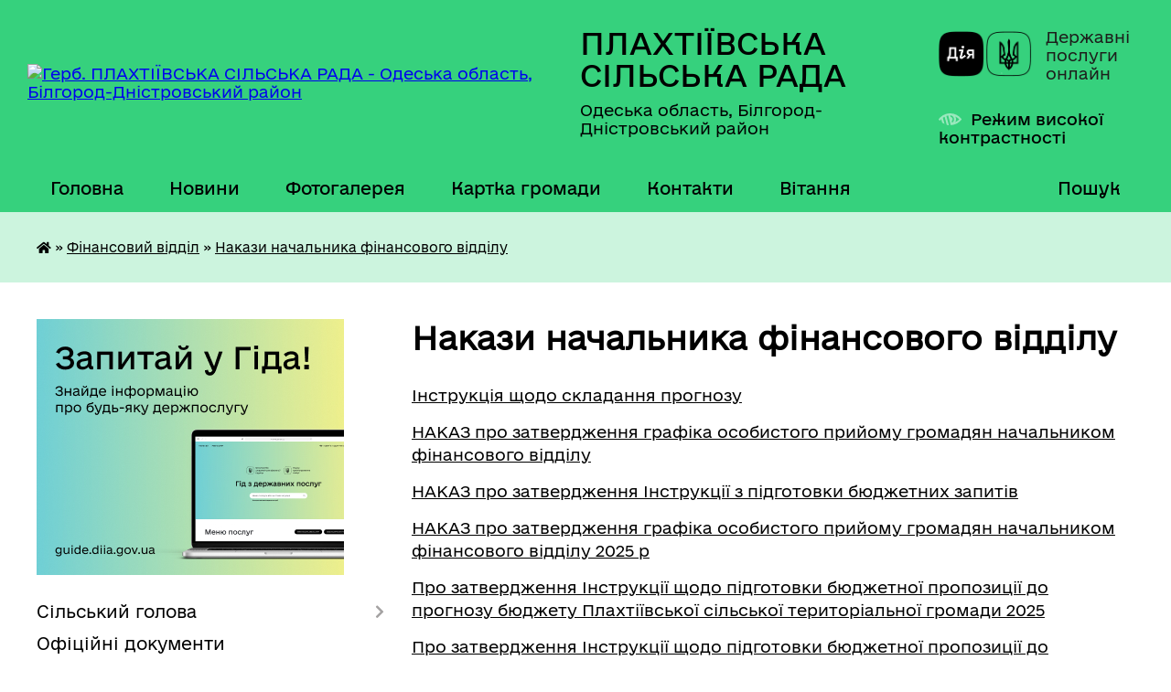

--- FILE ---
content_type: text/html; charset=UTF-8
request_url: https://plahtiivska-gromada.gov.ua/nakazi-nachalniku-viddilu-14-20-34-31-10-2022/
body_size: 16387
content:
<!DOCTYPE html>
<html lang="uk">
<head>
	<!--[if IE]><meta http-equiv="X-UA-Compatible" content="IE=edge"><![endif]-->
	<meta charset="utf-8">
	<meta name="viewport" content="width=device-width, initial-scale=1">
	<!--[if IE]><script>
		document.createElement('header');
		document.createElement('nav');
		document.createElement('main');
		document.createElement('section');
		document.createElement('article');
		document.createElement('aside');
		document.createElement('footer');
		document.createElement('figure');
		document.createElement('figcaption');
	</script><![endif]-->
	<title>Накази начальника  фінансового  відділу | ПЛАХТІЇВСЬКА СІЛЬСЬКА РАДА</title>
	<meta name="description" content="Інструкція щодо складання прогнозу  НАКАЗ про затвердження графіка особистого прийому громадян начальником фінансового відділу  НАКАЗ про затвердження Інструкції з підготовки бюджетних запитів  НАКАЗ про затвердження графіка особистог">
	<meta name="keywords" content="Накази, начальника, , фінансового, , відділу, |, ПЛАХТІЇВСЬКА, СІЛЬСЬКА, РАДА">

	
		<meta property="og:image" content="https://rada.info/upload/users_files/04380711/gerb/images.png">
					
		<link rel="apple-touch-icon" sizes="57x57" href="https://gromada.org.ua/apple-icon-57x57.png">
	<link rel="apple-touch-icon" sizes="60x60" href="https://gromada.org.ua/apple-icon-60x60.png">
	<link rel="apple-touch-icon" sizes="72x72" href="https://gromada.org.ua/apple-icon-72x72.png">
	<link rel="apple-touch-icon" sizes="76x76" href="https://gromada.org.ua/apple-icon-76x76.png">
	<link rel="apple-touch-icon" sizes="114x114" href="https://gromada.org.ua/apple-icon-114x114.png">
	<link rel="apple-touch-icon" sizes="120x120" href="https://gromada.org.ua/apple-icon-120x120.png">
	<link rel="apple-touch-icon" sizes="144x144" href="https://gromada.org.ua/apple-icon-144x144.png">
	<link rel="apple-touch-icon" sizes="152x152" href="https://gromada.org.ua/apple-icon-152x152.png">
	<link rel="apple-touch-icon" sizes="180x180" href="https://gromada.org.ua/apple-icon-180x180.png">
	<link rel="icon" type="image/png" sizes="192x192"  href="https://gromada.org.ua/android-icon-192x192.png">
	<link rel="icon" type="image/png" sizes="32x32" href="https://gromada.org.ua/favicon-32x32.png">
	<link rel="icon" type="image/png" sizes="96x96" href="https://gromada.org.ua/favicon-96x96.png">
	<link rel="icon" type="image/png" sizes="16x16" href="https://gromada.org.ua/favicon-16x16.png">
	<link rel="manifest" href="https://gromada.org.ua/manifest.json">
	<meta name="msapplication-TileColor" content="#ffffff">
	<meta name="msapplication-TileImage" content="https://gromada.org.ua/ms-icon-144x144.png">
	<meta name="theme-color" content="#ffffff">
	
	
		<meta name="robots" content="">
	
    	<link rel="stylesheet" href="https://cdnjs.cloudflare.com/ajax/libs/font-awesome/5.9.0/css/all.min.css" integrity="sha512-q3eWabyZPc1XTCmF+8/LuE1ozpg5xxn7iO89yfSOd5/oKvyqLngoNGsx8jq92Y8eXJ/IRxQbEC+FGSYxtk2oiw==" crossorigin="anonymous" referrerpolicy="no-referrer" />

    <link rel="preload" href="//gromada.org.ua/themes/diia/css/styles_vip.css?v=2.45" as="style">
	<link rel="stylesheet" href="//gromada.org.ua/themes/diia/css/styles_vip.css?v=2.45">
	
	<link rel="stylesheet" href="//gromada.org.ua/themes/diia/css/103927/theme_vip.css?v=1768664462">
		<!--[if lt IE 9]>
	<script src="https://oss.maxcdn.com/html5shiv/3.7.2/html5shiv.min.js"></script>
	<script src="https://oss.maxcdn.com/respond/1.4.2/respond.min.js"></script>
	<![endif]-->
	<!--[if gte IE 9]>
	<style type="text/css">
		.gradient { filter: none; }
	</style>
	<![endif]-->

</head>
<body class="">

	<a href="#top_menu" class="skip-link link" aria-label="Перейти до головного меню (Alt+1)" accesskey="1">Перейти до головного меню (Alt+1)</a>
	<a href="#left_menu" class="skip-link link" aria-label="Перейти до бічного меню (Alt+2)" accesskey="2">Перейти до бічного меню (Alt+2)</a>
    <a href="#main_content" class="skip-link link" aria-label="Перейти до головного вмісту (Alt+3)" accesskey="3">Перейти до текстового вмісту (Alt+3)</a>




			
	<div class="wrapper">
		<header>
			<div class="header_wrap">
				<div class="flex">					
					<div class="sitename">
						<div class="logo">
							<a href="https://plahtiivska-gromada.gov.ua/" id="logo" aria-hidden="true" tabindex="-1" class="form_2">
								<img src="https://rada.info/upload/users_files/04380711/gerb/images.png" alt="Герб. ПЛАХТІЇВСЬКА СІЛЬСЬКА РАДА - Одеська область, Білгород-Дністровський район">
							</a>
						</div>						
						<a href="https://plahtiivska-gromada.gov.ua/" class="title">
							<span class="slogan_1">ПЛАХТІЇВСЬКА СІЛЬСЬКА РАДА</span>
							<span class="slogan_2">Одеська область, Білгород-Дністровський район</span>
						</a>
					</div>
					<div class="diia_logo_and_sitename">
						<div class="gov_ua_block">
							<a class="diia" href="https://diia.gov.ua/" target="_blank" rel="nofollow" title="Державні послуги онлайн"><img src="//gromada.org.ua/themes/diia/img/diia_logo.png" alt="Логотип Diia"></a>
							<span>Державні послуги<br>онлайн</span>
						</div>
												<div class="alt_link">
							<a href="#" rel="nofollow" aria-current="false" onclick="return set_special('271208b59d9a99b2a08ffe45cd5615a28d914364');">Режим високої контрастності</a>
						</div>
											</div>
				</div>				
				<section class="top_nav" aria-label="Головне меню">
					<nav class="main_menu" id="top_menu">
						<ul>
														<li class="">
								<a href="https://plahtiivska-gromada.gov.ua/main/"><span>Головна</span></a>
																							</li>
														<li class="">
								<a href="https://plahtiivska-gromada.gov.ua/news/"><span>Новини</span></a>
																							</li>
														<li class="">
								<a href="https://plahtiivska-gromada.gov.ua/photo/"><span>Фотогалерея</span></a>
																							</li>
														<li class="">
								<a href="https://plahtiivska-gromada.gov.ua/structure/"><span>Картка громади</span></a>
																							</li>
														<li class="">
								<a href="https://plahtiivska-gromada.gov.ua/feedback/"><span>Контакти</span></a>
																							</li>
														<li class="">
								<a href="https://plahtiivska-gromada.gov.ua/vitannya-15-05-36-17-03-2021/"><span>Вітання</span></a>
																							</li>
																				</ul>
					</nav>
					&nbsp;
					<button class="menu-button" id="open-button"><i class="fas fa-bars"></i> Меню сайту</button>
					<a href="https://plahtiivska-gromada.gov.ua/search/" rel="nofollow" class="search_button" title="Перейти на сторінку пошуку">Пошук</a>
				</section>
				
			</div>
		</header>
				
		<nav class="bread_crumbs" aria-label="Навігаційний ланцюжок">
		<div  xmlns:v="http://rdf.data-vocabulary.org/#"><a href="https://plahtiivska-gromada.gov.ua/" title="Головна сторінка"><i class="fas fa-home"></i></a> &raquo; <a href="https://plahtiivska-gromada.gov.ua/finansovij-viddil-15-10-42-01-03-2021/">Фінансовий відділ</a> &raquo; <a href="https://plahtiivska-gromada.gov.ua/nakazi-nachalniku-viddilu-14-20-34-31-10-2022/" aria-current="page">Накази начальника фінансового  відділу</a> </div>
	</nav>
	
	<section class="center_block">
		<div class="row">
			<div class="grid-30 fr">
				<aside>
				
										<div class="diia_guide">
						<a href="https://guide.diia.gov.ua/" rel="nofollow" target="_blank"><img src="https://gromada.org.ua/upload/diia_guide.jpg" alt="Банер - Гід державних послуг"></a>
					</div>
										
					<nav class="sidebar_menu" id="left_menu" aria-label="Бічне меню">
						<ul>
														<li class=" has-sub">
								<a href="https://plahtiivska-gromada.gov.ua/silskij-golova-15-45-29-01-03-2021/"><span>Сільський голова</span></a>
																<button role="button" onclick="return show_next_level(this);" aria-expanded="false" aria-label="Показати підменю"></button>
																								<ul>
																		<li class="">
										<a href="https://plahtiivska-gromada.gov.ua/rozporyadzhennya-08-51-19-21-12-2021/"><span>Розпорядження</span></a>
																													</li>
																		<li class="">
										<a href="https://plahtiivska-gromada.gov.ua/silskij-golova-16-33-31-28-07-2021/"><span>Сільський голова</span></a>
																													</li>
																										</ul>
															</li>
														<li class="">
								<a href="https://plahtiivska-gromada.gov.ua/docs/"><span>Офіційні документи</span></a>
																							</li>
														<li class=" has-sub">
								<a href="https://plahtiivska-gromada.gov.ua/aparat-silskoi-radi-08-27-41-21-07-2021/"><span>Апарат сільської ради</span></a>
																<button role="button" onclick="return show_next_level(this);" aria-expanded="false" aria-label="Показати підменю"></button>
																								<ul>
																		<li class="">
										<a href="https://plahtiivska-gromada.gov.ua/sekretar-16-53-15-28-07-2021/"><span>Секретар</span></a>
																													</li>
																		<li class="">
										<a href="https://plahtiivska-gromada.gov.ua/struktura-radi-08-31-56-21-07-2021/"><span>Структура ради</span></a>
																													</li>
																		<li class="">
										<a href="https://plahtiivska-gromada.gov.ua/starosta-sela-nadezhda-08-32-28-21-07-2021/"><span>Староста села Надежда</span></a>
																													</li>
																		<li class="">
										<a href="https://plahtiivska-gromada.gov.ua/starosta-sela-yaroslavka-08-32-59-21-07-2021/"><span>Староста села Ярославка</span></a>
																													</li>
																										</ul>
															</li>
														<li class="">
								<a href="https://plahtiivska-gromada.gov.ua/pracivniki-gromadi-00-18-41-23-02-2021/"><span>Працівники громади</span></a>
																							</li>
														<li class="">
								<a href="https://plahtiivska-gromada.gov.ua/pasport-gromadi-00-20-27-23-02-2021/"><span>Паспорт громади</span></a>
																							</li>
														<li class="">
								<a href="https://plahtiivska-gromada.gov.ua/deputati-00-14-40-23-02-2021/"><span>Депутати</span></a>
																							</li>
														<li class=" has-sub">
								<a href="https://plahtiivska-gromada.gov.ua/vikonavchij-komitet-15-13-50-01-03-2021/"><span>Виконавчий комітет</span></a>
																<button role="button" onclick="return show_next_level(this);" aria-expanded="false" aria-label="Показати підменю"></button>
																								<ul>
																		<li class="">
										<a href="https://plahtiivska-gromada.gov.ua/rishennya-vikonkomu-15-14-27-01-03-2021/"><span>Рішення виконкому</span></a>
																													</li>
																		<li class="">
										<a href="https://plahtiivska-gromada.gov.ua/sklad-vikonavchogo-komitetu-15-15-39-01-03-2021/"><span>Склад виконавчого комітету Плахтіївської сільської ради</span></a>
																													</li>
																										</ul>
															</li>
														<li class=" has-sub">
								<a href="https://plahtiivska-gromada.gov.ua/dokumenti-radi-15-03-12-01-03-2021/"><span>Документи ради</span></a>
																<button role="button" onclick="return show_next_level(this);" aria-expanded="false" aria-label="Показати підменю"></button>
																								<ul>
																		<li class="">
										<a href="https://plahtiivska-gromada.gov.ua/reglament-silskoi-radi-15-03-45-01-03-2021/"><span>Регламент сільської ради</span></a>
																													</li>
																		<li class="">
										<a href="https://plahtiivska-gromada.gov.ua/polozhennya-pro-starostu-15-04-15-01-03-2021/"><span>Положення про старосту</span></a>
																													</li>
																		<li class="">
										<a href="https://plahtiivska-gromada.gov.ua/polozhennya-pro-postijni-komisii-15-04-54-01-03-2021/"><span>Положення про постійні комісії</span></a>
																													</li>
																										</ul>
															</li>
														<li class=" has-sub">
								<a href="https://plahtiivska-gromada.gov.ua/sesii-silskoi-radi-14-04-20-01-03-2021/"><span>Сесії сільської ради</span></a>
																<button role="button" onclick="return show_next_level(this);" aria-expanded="false" aria-label="Показати підменю"></button>
																								<ul>
																		<li class="">
										<a href="https://plahtiivska-gromada.gov.ua/rishennya-sesii-14-05-10-01-03-2021/"><span>Рішення сесії  2020-2021 р.</span></a>
																													</li>
																		<li class="">
										<a href="https://plahtiivska-gromada.gov.ua/dvadcyat-soma-sesiya-viii-sklikannya-vid-12122023-r-10-53-31-06-02-2024/"><span>Двадцять сьома сесія VIII скликання від 12.12.2023 р.</span></a>
																													</li>
																		<li class="">
										<a href="https://plahtiivska-gromada.gov.ua/trinadcyata-sesiya-15-14-16-18-02-2022/"><span>Тринадцята сесія VIII скликання від 18.02.2022р.</span></a>
																													</li>
																		<li class="">
										<a href="https://plahtiivska-gromada.gov.ua/dvanadcyata-pozachergova-sesiya-viii-sklikannya-vid-18022022-r-10-38-21-18-02-2022/"><span>Дванадцята  сесія VIII скликання від 23.12.2021 р.</span></a>
																													</li>
																		<li class="">
										<a href="https://plahtiivska-gromada.gov.ua/odinadcyata-sesiya-viii-sklikannya-vid-19112021-r-10-51-24-31-01-2022/"><span>Одинадцята сесія VIII скликання від 19.11.2021 р.</span></a>
																													</li>
																		<li class="">
										<a href="https://plahtiivska-gromada.gov.ua/desyata-sesiya-viii-sklikannya-vid-12102021-r-12-00-16-28-01-2022/"><span>Десята сесія VIII скликання від 12.10.2021 р.</span></a>
																													</li>
																										</ul>
															</li>
														<li class=" has-sub">
								<a href="https://plahtiivska-gromada.gov.ua/sluzhba-u-spravah-ditej-15-05-43-01-03-2021/"><span>Служба у справах дітей</span></a>
																<button role="button" onclick="return show_next_level(this);" aria-expanded="false" aria-label="Показати підменю"></button>
																								<ul>
																		<li class="">
										<a href="https://plahtiivska-gromada.gov.ua/socialni-poslugi-15-06-21-01-03-2021/"><span>Соціальні послуги</span></a>
																													</li>
																		<li class="">
										<a href="https://plahtiivska-gromada.gov.ua/socialna-pidtrimka-15-07-24-01-03-2021/"><span>Соціальна підтримка</span></a>
																													</li>
																		<li class="">
										<a href="https://plahtiivska-gromada.gov.ua/socialnij-pasport-gromadi-15-08-45-01-03-2021/"><span>Соціальний паспорт громади</span></a>
																													</li>
																		<li class="">
										<a href="https://plahtiivska-gromada.gov.ua/perelik-dokumentiv-15-09-14-01-03-2021/"><span>Перелік документів</span></a>
																													</li>
																		<li class="">
										<a href="https://plahtiivska-gromada.gov.ua/polozhennya-pro-sluzhbu-u-spravah-ditej-15-10-03-01-03-2021/"><span>Положення про службу у справах дітей</span></a>
																													</li>
																		<li class=" has-sub">
										<a href="https://plahtiivska-gromada.gov.ua/ozdorovlennya-ditej-09-32-39-22-03-2021/"><span>Оздоровлення дітей</span></a>
																				<button role="button" onclick="return show_next_level(this);" aria-expanded="false" aria-label="Показати підменю"></button>
																														<ul>
																						<li><a href="https://plahtiivska-gromada.gov.ua/programa-ozdorovlennya-2022-rik-12-59-11-28-12-2021/"><span>Програма оздоровлення  на 2022 рік</span></a></li>
																						<li><a href="https://plahtiivska-gromada.gov.ua/rishennya-pro-ozdorovlennya-na-2022-rik-13-04-47-28-12-2021/"><span>Рішення про оздоровлення на 2022 рік</span></a></li>
																																</ul>
																			</li>
																		<li class="">
										<a href="https://plahtiivska-gromada.gov.ua/korisna-informaciya-16-07-32-22-02-2023/"><span>Корисна інформація</span></a>
																													</li>
																		<li class="">
										<a href="https://plahtiivska-gromada.gov.ua/pro-obmezhennya-perebuvannya-ditej-u-vechirnij-chas-na-vulicyah-bez-suprovodu-doroslih-15-46-10-17-08-2022/"><span>Про обмеження перебування дітей у вечірній час на вулицях без супроводу дорослих</span></a>
																													</li>
																										</ul>
															</li>
														<li class="active has-sub">
								<a href="https://plahtiivska-gromada.gov.ua/finansovij-viddil-15-10-42-01-03-2021/"><span>Фінансовий відділ</span></a>
																<button role="button" onclick="return show_next_level(this);" aria-expanded="false" aria-label="Показати підменю"></button>
																								<ul>
																		<li class="">
										<a href="https://plahtiivska-gromada.gov.ua/polozhennya-pro-finansovij-viddil-15-11-19-01-03-2021/"><span>Положення про фінансовий відділ</span></a>
																													</li>
																		<li class="active">
										<a href="https://plahtiivska-gromada.gov.ua/nakazi-nachalniku-viddilu-14-20-34-31-10-2022/" aria-current="page"><span>Накази начальника фінансового  відділу</span></a>
																													</li>
																		<li class=" has-sub">
										<a href="https://plahtiivska-gromada.gov.ua/plan-roboti-finansovogo-viddilu-13-56-52-24-02-2023/"><span>План роботи фінансового відділу</span></a>
																				<button role="button" onclick="return show_next_level(this);" aria-expanded="false" aria-label="Показати підменю"></button>
																														<ul>
																						<li><a href="https://plahtiivska-gromada.gov.ua/plan-roboti-finansovogo-viddilu-na-2024-rik-14-46-23-15-01-2024/"><span>План роботи фінансового відділу на 2024 рік</span></a></li>
																						<li><a href="https://plahtiivska-gromada.gov.ua/plan-roboti-finansovogo-viddilu-na-2025-rik-09-37-20-24-02-2025/"><span>План роботи фінансового відділу на 2025 рік</span></a></li>
																						<li><a href="https://plahtiivska-gromada.gov.ua/plan-roboti-na-2023-r-14-07-03-24-02-2023/"><span>План роботи на 2023 р.</span></a></li>
																						<li><a href="https://plahtiivska-gromada.gov.ua/plan-roboti-finansovogo-viddilu-na-2026-rik-10-11-29-31-12-2025/"><span>План роботи фінансового відділу на 2026 рік</span></a></li>
																																</ul>
																			</li>
																										</ul>
															</li>
														<li class=" has-sub">
								<a href="https://plahtiivska-gromada.gov.ua/viddil-osvitikulturimolodi-ta-sportu-10-43-04-01-03-2021/"><span>Відділ освіти,культури,молоді та спорту</span></a>
																<button role="button" onclick="return show_next_level(this);" aria-expanded="false" aria-label="Показати підменю"></button>
																								<ul>
																		<li class=" has-sub">
										<a href="https://plahtiivska-gromada.gov.ua/osvita-10-43-52-01-03-2021/"><span>Освіта</span></a>
																				<button role="button" onclick="return show_next_level(this);" aria-expanded="false" aria-label="Показати підменю"></button>
																														<ul>
																						<li><a href="https://plahtiivska-gromada.gov.ua/zno-15-42-01-07-03-2021/"><span>НМТ /ДПА</span></a></li>
																						<li><a href="https://plahtiivska-gromada.gov.ua/normativnopravova-baza-16-15-45-07-03-2021/"><span>Нормативно-правова база</span></a></li>
																						<li><a href="https://plahtiivska-gromada.gov.ua/inkljuzivna-osvita-16-44-39-07-03-2021/"><span>Інклюзивна освіта</span></a></li>
																						<li><a href="https://plahtiivska-gromada.gov.ua/zakladi-doshkilnoi-osviti-17-20-51-07-03-2021/"><span>Заклади дошкільної освіти</span></a></li>
																						<li><a href="https://plahtiivska-gromada.gov.ua/zakladi-zagalnoi-serednoi-osviti-20-32-47-07-03-2021/"><span>Заклади загальної середньої освіти</span></a></li>
																						<li><a href="https://plahtiivska-gromada.gov.ua/covid19-15-16-13-14-03-2021/"><span>COVID-19</span></a></li>
																						<li><a href="https://plahtiivska-gromada.gov.ua/nush-14-38-10-10-05-2021/"><span>НУШ</span></a></li>
																						<li><a href="https://plahtiivska-gromada.gov.ua/pidruchniki-15-09-34-13-04-2023/"><span>Підручники</span></a></li>
																						<li><a href="https://plahtiivska-gromada.gov.ua/atestaciya-pedagogichnih-pracivnikiv-12-01-21-05-09-2025/"><span>Атестація педагогічних працівників</span></a></li>
																						<li><a href="https://plahtiivska-gromada.gov.ua/gromadski-obgovorennya-16-37-57-24-01-2022/"><span>Громадські обговорення</span></a></li>
																						<li><a href="https://plahtiivska-gromada.gov.ua/buling-13-26-31-05-09-2025/"><span>Булінг</span></a></li>
																						<li><a href="https://plahtiivska-gromada.gov.ua/korisna-storinka-dlya-vchiteliv-ditej-ta-batkiv-09-17-35-02-03-2022/"><span>Корисна сторінка для вчителів, дітей, батьків та ВПО</span></a></li>
																						<li><a href="https://plahtiivska-gromada.gov.ua/zakladi-osviti-v-umovah-voennogo-stanu-09-31-50-05-09-2022/"><span>Заклади освіти в умовах воєнного стану</span></a></li>
																						<li><a href="https://plahtiivska-gromada.gov.ua/predmetni-olimpiadi-zdobuvachiv-osviti-14-50-23-15-09-2025/"><span>Предметні олімпіади здобувачів освіти</span></a></li>
																																</ul>
																			</li>
																		<li class=" has-sub">
										<a href="https://plahtiivska-gromada.gov.ua/kultura-10-44-14-01-03-2021/"><span>Культура</span></a>
																				<button role="button" onclick="return show_next_level(this);" aria-expanded="false" aria-label="Показати підменю"></button>
																														<ul>
																						<li><a href="https://plahtiivska-gromada.gov.ua/grafik-roboti-silskih-bibliotek-plahtiivskoi-silskoi-radi-18-13-13-13-09-2025/"><span>Графік роботи сільських бібліотек Плахтіївської сільської ради</span></a></li>
																						<li><a href="https://plahtiivska-gromada.gov.ua/grafik-roboti-17-14-54-11-09-2025/"><span>Графік роботи клубних закладів Плахтіївської СТГ</span></a></li>
																																</ul>
																			</li>
																		<li class="">
										<a href="https://plahtiivska-gromada.gov.ua/molodizhna-rada-plahtiivskoi-silskoi-radi-15-47-23-23-04-2021/"><span>Молодіжна рада Плахтіївської сільської ради</span></a>
																													</li>
																		<li class="">
										<a href="https://plahtiivska-gromada.gov.ua/sport-15-43-07-14-03-2021/"><span>Спорт</span></a>
																													</li>
																		<li class=" has-sub">
										<a href="https://plahtiivska-gromada.gov.ua/viddil-osviti-kulturi-molodi-ta-sportu-plahtiivskoi-silskoi-radi-16-27-23-05-09-2025/"><span>Відділ, освіти, культури, молоді та спорту Плахтіївської сільської ради</span></a>
																				<button role="button" onclick="return show_next_level(this);" aria-expanded="false" aria-label="Показати підменю"></button>
																														<ul>
																						<li><a href="https://plahtiivska-gromada.gov.ua/vitannya-19-37-33-13-09-2025/"><span>Вітання</span></a></li>
																						<li><a href="https://plahtiivska-gromada.gov.ua/polozhennya-16-28-04-05-09-2025/"><span>Положення про відділ освіти, культури, молоді та спорту Плахтіївської сільської ради</span></a></li>
																						<li><a href="https://plahtiivska-gromada.gov.ua/polozhennya-pro-konkurs-kerivnika-zakladu-osviti-16-28-59-05-09-2025/"><span>Положення про конкурс на посаду керівника комунального закладу загальної середньої освіти Плахтіївської сільської ради Білгород-Дністровського району Одеської області</span></a></li>
																						<li><a href="https://plahtiivska-gromada.gov.ua/grafik-roboti-16-29-33-05-09-2025/"><span>Графік роботи</span></a></li>
																						<li><a href="https://plahtiivska-gromada.gov.ua/grafik-osobistogo-prijomu-gromadyan-16-30-47-05-09-2025/"><span>Графік особистого прийому громадян</span></a></li>
																						<li><a href="https://plahtiivska-gromada.gov.ua/polozhennya-pro-obdarovanih-ditej-17-05-14-06-09-2025/"><span>Положення про преміювання обдарованих дітей, учнівської молоді Плахтіївської сільської територіальної громади та педагогічних працівників, які підготували переможців</span></a></li>
																																</ul>
																			</li>
																		<li class="">
										<a href="https://plahtiivska-gromada.gov.ua/aktivni-parki-15-53-46-08-07-2023/"><span>Активні парки</span></a>
																													</li>
																										</ul>
															</li>
														<li class=" has-sub">
								<a href="https://plahtiivska-gromada.gov.ua/bjudzhet-20-25-51-01-03-2021/"><span>Бюджет</span></a>
																<button role="button" onclick="return show_next_level(this);" aria-expanded="false" aria-label="Показати підменю"></button>
																								<ul>
																		<li class=" has-sub">
										<a href="https://plahtiivska-gromada.gov.ua/pasporti-budzhetnih-program-13-51-48-22-10-2025/"><span>ПАСПОРТИ БУДЖЕТНИХ ПРОГРАМ</span></a>
																				<button role="button" onclick="return show_next_level(this);" aria-expanded="false" aria-label="Показати підменю"></button>
																														<ul>
																						<li><a href="https://plahtiivska-gromada.gov.ua/pasporti-budzhetnih-program-2021-13-52-19-22-10-2025/"><span>ПАСПОРТИ БУДЖЕТНИХ ПРОГРАМ 2021</span></a></li>
																						<li><a href="https://plahtiivska-gromada.gov.ua/pasporti-budzhetnih-program-2022-13-52-49-22-10-2025/"><span>ПАСПОРТИ БУДЖЕТНИХ ПРОГРАМ 2022</span></a></li>
																						<li><a href="https://plahtiivska-gromada.gov.ua/pasporti-budzhetnih-program-2023-13-53-57-22-10-2025/"><span>ПАСПОРТИ БУДЖЕТНИХ ПРОГРАМ 2023</span></a></li>
																						<li><a href="https://plahtiivska-gromada.gov.ua/pasporti-budzhetnih-program-2024-13-54-28-22-10-2025/"><span>ПАСПОРТИ БУДЖЕТНИХ ПРОГРАМ 2024</span></a></li>
																																</ul>
																			</li>
																		<li class=" has-sub">
										<a href="https://plahtiivska-gromada.gov.ua/zviti-pro-vikonannya-pasportiv-bp-mb-za-2022-r-14-54-59-27-03-2023/"><span>Звіти про виконання паспортів БП МБ</span></a>
																				<button role="button" onclick="return show_next_level(this);" aria-expanded="false" aria-label="Показати підменю"></button>
																														<ul>
																						<li><a href="https://plahtiivska-gromada.gov.ua/zviti-pro-vikonannya-pasportiv-bp-mb-2022-r-15-41-39-22-10-2025/"><span>Звіти про виконання паспортів БП МБ 2022 р</span></a></li>
																						<li><a href="https://plahtiivska-gromada.gov.ua/zvit-pro-vikonanya-bp-mp-aparatu-silskoi-radi-15-53-57-22-10-2025/"><span>Звіти про виконання паспортів БП МБ 2023 р</span></a></li>
																																</ul>
																			</li>
																		<li class=" has-sub">
										<a href="https://plahtiivska-gromada.gov.ua/prognoz-bjudzhetu-10-54-59-13-10-2025/"><span>ПРОГНОЗ БЮДЖЕТУ</span></a>
																				<button role="button" onclick="return show_next_level(this);" aria-expanded="false" aria-label="Показати підменю"></button>
																														<ul>
																						<li><a href="https://plahtiivska-gromada.gov.ua/prognoz-bjudzhetu-na-20262028-roki-10-56-07-13-10-2025/"><span>Прогноз бюджету на 2026-2028 роки</span></a></li>
																																</ul>
																			</li>
																		<li class=" has-sub">
										<a href="https://plahtiivska-gromada.gov.ua/rishennya-pro-bjudzhet-na-2022-r-10-49-51-17-01-2022/"><span>Рішення про бюджет</span></a>
																				<button role="button" onclick="return show_next_level(this);" aria-expanded="false" aria-label="Показати підменю"></button>
																														<ul>
																						<li><a href="https://plahtiivska-gromada.gov.ua/rishennya-pro-bjudzhet-na-2022-r-15-49-48-22-10-2025/"><span>Рішення про бюджет на 2022 р.</span></a></li>
																						<li><a href="https://plahtiivska-gromada.gov.ua/rishennya-pro-bjudzhet-na-2026-r-10-31-57-07-01-2026/"><span>Рішення про бюджет на 2026 р.</span></a></li>
																																</ul>
																			</li>
																										</ul>
															</li>
														<li class=" has-sub">
								<a href="https://plahtiivska-gromada.gov.ua/protidiya-ta-zapobigannya-domashnomu-nasilstvu-10-23-56-16-07-2021/"><span>Протидія торгівлі людьми</span></a>
																<button role="button" onclick="return show_next_level(this);" aria-expanded="false" aria-label="Показати підменю"></button>
																								<ul>
																		<li class="">
										<a href="https://plahtiivska-gromada.gov.ua/statistichna-informaciya-18-01-59-16-07-2021/"><span>Статистична інформація</span></a>
																													</li>
																		<li class=" has-sub">
										<a href="https://plahtiivska-gromada.gov.ua/zakonodavstvo-18-02-27-16-07-2021/"><span>Законодавство</span></a>
																				<button role="button" onclick="return show_next_level(this);" aria-expanded="false" aria-label="Показати підменю"></button>
																														<ul>
																						<li><a href="https://plahtiivska-gromada.gov.ua/zakon-ukrainipro-protidiju-torgivli-ljudmi-22-42-04-16-07-2021/"><span>Закон України"Про протидію торгівлі людьми"</span></a></li>
																						<li><a href="https://plahtiivska-gromada.gov.ua/postanova-kabinetu-ministriv-ukraini-vid-16112016-r-№833-pro-vnesennya-zmin-do-poryadku-viplati-odnorazovoi-materialnoi-dopomogi-osobam-ya-22-47-06-16/"><span>Постанова Кабінету Міністрів України від 16.11.2016 р. №833 «Про внесення змін до Порядку виплати одноразової матеріальної допомоги особам, які постраждали від торгівлі людьми»</span></a></li>
																						<li><a href="https://plahtiivska-gromada.gov.ua/postanova-kabinetu-ministriv-ukraini-vid-22032012-r-№-783-pro-zatverdzhennya-poryadku-vzaemodii-sub’ektiv-yaki-zdijsnjujut-zahodi-u-sfer-22-51-06-16-0/"><span>Постанова Кабінету Міністрів України від 22.03.2012 р. № 783 «Про затвердження Порядку взаємодії суб’єктів, які здійснюють заходи у сфері протидії торгівлі людьми»</span></a></li>
																						<li><a href="https://plahtiivska-gromada.gov.ua/postanova-kabinetu-ministriv-ukraini-vid-23052012-r-№-417-pro-zatverdzhennya-poryadku-vstanovlennya-statusu-osobi-yaka-postrazhdala-vid-to-22-55-24-16/"><span>Постанова Кабінету Міністрів України від 23.05.2012 р. № 417 « Про затвердження Порядку встановлення статусу особи, яка постраждала від торгівлі людьми»</span></a></li>
																						<li><a href="https://plahtiivska-gromada.gov.ua/nakaz-ministerstva-socialnoi-politiki-ukraini-vid-14092012-r-№578-pro-zatverdzhennya-form-ocinki-potreb-osobi-yaka-postrazhdala-vid-torgiv-23-04-16-16/"><span>Наказ Міністерства соціальної політики України від 14.09.2012 р. №578 « Про затвердження форм оцінки потреб особи, яка постраждала від торгівлі людьми; плану реабілітації особи, яка постраждала від торгівлі людьми; обліку осіб, які постраждали від то</span></a></li>
																						<li><a href="https://plahtiivska-gromada.gov.ua/nakaz-ministerstva-socialnoi-politiki-ukraini-vid-19072013-r-№432-pro-zatverdzhennya-metodichnih-rekomendacij-schodo-nadannya-socialnih-po-23-26-53-16/"><span>Наказ Міністерства соціальної політики України від 19.07.2013 р. №432 «Про затвердження методичних рекомендацій щодо надання соціальних послуг особам, які постраждали від торгівлі людьми»</span></a></li>
																																</ul>
																			</li>
																		<li class="">
										<a href="https://plahtiivska-gromada.gov.ua/algoritm-dij-subektiv-scho-zdijsnjujut-zahodi-u-sferi-zapobigannya-ta-protidii-torgivli-ljudmi-18-03-56-16-07-2021/"><span>Алгоритм дій суб'єктів, що здійснюють заходи у сфері запобігання та протидії торгівлі людьми</span></a>
																													</li>
																		<li class="">
										<a href="https://plahtiivska-gromada.gov.ua/algoritm-dij-postrazhdaloi-osobi-vid-torgivli-ljudmi-18-07-52-16-07-2021/"><span>Алгоритм дій постраждалої особи від торгівлі людьми</span></a>
																													</li>
																		<li class="">
										<a href="https://plahtiivska-gromada.gov.ua/zahodi-yaki-vzhivae-silska-rada-18-08-43-16-07-2021/"><span>Заходи, які вживаються сільською  радою</span></a>
																													</li>
																		<li class=" has-sub">
										<a href="https://plahtiivska-gromada.gov.ua/informacijno-rozyasnjuvalna-robota-18-09-48-16-07-2021/"><span>Інформаційно -роз'яснювальна робота</span></a>
																				<button role="button" onclick="return show_next_level(this);" aria-expanded="false" aria-label="Показати підменю"></button>
																														<ul>
																						<li><a href="https://plahtiivska-gromada.gov.ua/30-lipnya-vsesvitnij-den-borotbi-z-torgivleju-ljudmi-16-44-12-19-07-2021/"><span>30 ЛИПНЯ - ВСЕСВІТНІЙ ДЕНЬ БОРОТЬБИ З ТОРГІВЛЕЮ ЛЮДЬМИ</span></a></li>
																						<li><a href="https://plahtiivska-gromada.gov.ua/protidiya-torgivli-ljudmi-v-umovah-pandemii-covid19-22-02-00-16-07-2021/"><span>Протидія торгівлі людьми в умовах пандемії Covid-19</span></a></li>
																						<li><a href="https://plahtiivska-gromada.gov.ua/derzhavna-dopomoga-dlya-postrazhdalih-vid-torgivli-ljudmi-22-03-36-16-07-2021/"><span>Державна допомога для постраждалих від торгівлі людьми</span></a></li>
																						<li><a href="https://plahtiivska-gromada.gov.ua/zupinimo-torgivlju-ljudmi-razom-10-13-28-24-09-2021/"><span>Зупинимо торгівлю людьми разом !</span></a></li>
																						<li><a href="https://plahtiivska-gromada.gov.ua/videorolik--na-temu-navit-ti-14-18-00-22-07-2021/"><span>Відеоролик -  на тему" Навіть ти "</span></a></li>
																																</ul>
																			</li>
																										</ul>
															</li>
														<li class="">
								<a href="https://plahtiivska-gromada.gov.ua/ogoloshennya-08-41-37-16-03-2021/"><span>Оголошення</span></a>
																							</li>
														<li class=" has-sub">
								<a href="https://plahtiivska-gromada.gov.ua/centr-zajnyatosti-15-01-26-14-03-2021/"><span>Центр зайнятості</span></a>
																<button role="button" onclick="return show_next_level(this);" aria-expanded="false" aria-label="Показати підменю"></button>
																								<ul>
																		<li class="">
										<a href="https://plahtiivska-gromada.gov.ua/anonsi-11-31-09-15-03-2021/"><span>Анонси</span></a>
																													</li>
																		<li class="">
										<a href="https://plahtiivska-gromada.gov.ua/normativni-dokumenti-11-33-53-15-03-2021/"><span>Нормативні документи</span></a>
																													</li>
																										</ul>
															</li>
														<li class="">
								<a href="https://plahtiivska-gromada.gov.ua/viddil-agropromislovogo-rozvitku-zemelnih-vidnosin-ta-ohoroni-navkolishnogo-seredovischa-14-40-28-17-03-2021/"><span>Відділ агропромислового розвитку, земельних відносин та охорони  навколишнього середовища</span></a>
																							</li>
														<li class=" has-sub">
								<a href="https://plahtiivska-gromada.gov.ua/saratske-bjuro-pravovoi-dopomogi-arcizkogo-miscevogo-centru-z-nadannya-bezoplatnoi-vtorinnoi-pravovoi-dopomogi-16-13-36-16-06-2021/"><span>Саратське бюро правової допомоги Арцизького  місцевого центру з надання безоплатної вторинної правової допомоги</span></a>
																<button role="button" onclick="return show_next_level(this);" aria-expanded="false" aria-label="Показати підменю"></button>
																								<ul>
																		<li class="">
										<a href="https://plahtiivska-gromada.gov.ua/kreditnij-dogovir-10-16-25-27-09-2022/"><span>Корисна інформація</span></a>
																													</li>
																										</ul>
															</li>
														<li class=" has-sub">
								<a href="https://plahtiivska-gromada.gov.ua/genderna-rivnist-21-51-51-16-07-2021/"><span>Гендерна рівність</span></a>
																<button role="button" onclick="return show_next_level(this);" aria-expanded="false" aria-label="Показати підменю"></button>
																								<ul>
																		<li class="">
										<a href="https://plahtiivska-gromada.gov.ua/statistichna-informaciya-21-53-23-16-07-2021/"><span>Статистична інформація</span></a>
																													</li>
																		<li class="">
										<a href="https://plahtiivska-gromada.gov.ua/zakonodavstvo-21-54-08-16-07-2021/"><span>Законодавство</span></a>
																													</li>
																		<li class="">
										<a href="https://plahtiivska-gromada.gov.ua/zahodi-yaki-vzhivajutsya-gromadoju-21-55-37-16-07-2021/"><span>Заходи, які вживаються громадою</span></a>
																													</li>
																		<li class="">
										<a href="https://plahtiivska-gromada.gov.ua/informacijnorozyanjuvalna-robota-21-56-42-16-07-2021/"><span>Інформаційно-роз'янювальна робота</span></a>
																													</li>
																										</ul>
															</li>
														<li class="">
								<a href="https://plahtiivska-gromada.gov.ua/stop-koronavirus-11-04-31-17-07-2021/"><span>Стоп Коронавірус</span></a>
																							</li>
														<li class=" has-sub">
								<a href="https://plahtiivska-gromada.gov.ua/gid-z-derzhavnih-poslug-15-25-47-09-12-2021/"><span>Гід з державних послуг</span></a>
																<button role="button" onclick="return show_next_level(this);" aria-expanded="false" aria-label="Показати підменю"></button>
																								<ul>
																		<li class=" has-sub">
										<a href="https://plahtiivska-gromada.gov.ua/poslugi-dlya-avtoperevezen-na-gidi-15-26-42-09-12-2021/"><span>Послуги для автоперевезень на Гіді</span></a>
																				<button role="button" onclick="return show_next_level(this);" aria-expanded="false" aria-label="Показати підменю"></button>
																														<ul>
																						<li><a href="https://plahtiivska-gromada.gov.ua/derzhavni-poslugi-dlya-geroiv-—-na-gidi-10-17-38-04-10-2023/"><span>Державні послуги для героїв — на Гіді</span></a></li>
																																</ul>
																			</li>
																		<li class="">
										<a href="https://plahtiivska-gromada.gov.ua/dopomoga-po-utrimannju-ditini-na-gidi-15-28-26-09-12-2021/"><span>Допомога по утриманню дитини на Гіді</span></a>
																													</li>
																		<li class="">
										<a href="https://plahtiivska-gromada.gov.ua/poslugi-dlya-opikuniv-ta-pikluvalnikiv-na-gidi-15-29-49-09-12-2021/"><span>Послуги для опікунів та піклувальників на Гіді</span></a>
																													</li>
																		<li class="">
										<a href="https://plahtiivska-gromada.gov.ua/yak-otrimati-zhitlo-abo-groshovu-kompensaciju-vid-derzhavi-poslugi-na-gidi-15-31-04-09-12-2021/"><span>Як отримати житло або грошову компенсацію від держави? Послуги на Гіді</span></a>
																													</li>
																		<li class="">
										<a href="https://plahtiivska-gromada.gov.ua/poslugi-pov’yazani-z-zhitlom-na-gidi-15-32-22-09-12-2021/"><span>Послуги, пов’язані з житлом на Гіді</span></a>
																													</li>
																		<li class="">
										<a href="https://plahtiivska-gromada.gov.ua/socialni-poslugi-na-gidi-15-33-55-09-12-2021/"><span>Соціальні послуги на Гіді</span></a>
																													</li>
																		<li class="">
										<a href="https://plahtiivska-gromada.gov.ua/poslugi-dlya-ljudej-z-invalidnistju-na-gidi-15-35-47-09-12-2021/"><span>Послуги для людей з інвалідністю на Гіді</span></a>
																													</li>
																		<li class="">
										<a href="https://plahtiivska-gromada.gov.ua/poslugi-z-veterinarii-na-gidi-12-28-44-28-03-2023/"><span>Послуги з ветеринарії на Гіді</span></a>
																													</li>
																		<li class="">
										<a href="https://plahtiivska-gromada.gov.ua/derzhavni-poslugi-u-sferi-veterinarii--na-gidi-14-21-28-07-11-2023/"><span>Державні послуги у сфері ветеринарії -  на Гіді</span></a>
																													</li>
																		<li class="">
										<a href="https://plahtiivska-gromada.gov.ua/socialnij-zahist-derzhavni-poslugi-na-gidi-13-51-52-28-03-2023/"><span>Соціальний захист - державні послуги на Гіді</span></a>
																													</li>
																		<li class="">
										<a href="https://plahtiivska-gromada.gov.ua/poslugi-v-sferi-ekologii-na-gidi-z-derzhavnih-poslug-13-53-39-28-03-2023/"><span>Послуги в сфері екології на Гіді з державних послуг</span></a>
																													</li>
																		<li class="">
										<a href="https://plahtiivska-gromada.gov.ua/pro-poslugi-u-sferi-dracs-na-gidi-z-derzhavnih-poslug-13-54-56-28-03-2023/"><span>Про послуги у сфері ДРАЦС на Гіді з державних послуг</span></a>
																													</li>
																		<li class="">
										<a href="https://plahtiivska-gromada.gov.ua/poslugi-z-mitnoi-diyalnosti-na-gidi-13-57-26-28-03-2023/"><span>Послуги з митної діяльності - на Гіді</span></a>
																													</li>
																		<li class="">
										<a href="https://plahtiivska-gromada.gov.ua/poslugi-u-sferi-osviti-na-gidi-14-08-03-28-03-2023/"><span>Послуги у сфері освіти на Гіді</span></a>
																													</li>
																		<li class="">
										<a href="https://plahtiivska-gromada.gov.ua/dlya-zahisnikiv-ta-zahisnic-derzhavni-poslugi-na-gidi-14-29-17-28-03-2023/"><span>Для Захисників та Захисниць - державні послуги на Гіді</span></a>
																													</li>
																										</ul>
															</li>
														<li class="">
								<a href="https://plahtiivska-gromada.gov.ua/bezbarernist-10-28-46-18-08-2025/"><span>БЕЗБАР'ЄРНІСТЬ</span></a>
																							</li>
														<li class=" has-sub">
								<a href="https://plahtiivska-gromada.gov.ua/strategichne-planuvannya-16-13-10-29-11-2021/"><span>Стратегічне планування</span></a>
																<button role="button" onclick="return show_next_level(this);" aria-expanded="false" aria-label="Показати підменю"></button>
																								<ul>
																		<li class="">
										<a href="https://plahtiivska-gromada.gov.ua/rozporyadzhennya-pro-utvorennya-robochoi-grupi-z-rozroblennya-strategichnogo-planu-rozvitku-plahtiivskoi-silskoi-teritorialnoi-gromadi-na-pe-16-44-56-/"><span>РОЗПОРЯДЖЕННЯ Про утворення робочої групи з розробки Стратегії розвитку Плахтіївської  територіальної громади на період  2027 року</span></a>
																													</li>
																		<li class="">
										<a href="https://plahtiivska-gromada.gov.ua/11-15-02-24-04-09-2023/"><span>Розробка Стратегії соціально-економічного розвитку Плахтіївської територіальної громади до 2027 року</span></a>
																													</li>
																										</ul>
															</li>
														<li class="">
								<a href="https://plahtiivska-gromada.gov.ua/informaciya-dlya-vpo-16-25-57-16-08-2023/"><span>Інформація для ВПО</span></a>
																							</li>
														<li class=" has-sub">
								<a href="https://plahtiivska-gromada.gov.ua/socialnij-zahist-10-29-40-15-10-2021/"><span>Відділ соціального  захисту населення</span></a>
																<button role="button" onclick="return show_next_level(this);" aria-expanded="false" aria-label="Показати підменю"></button>
																								<ul>
																		<li class="">
										<a href="https://plahtiivska-gromada.gov.ua/grafik-roboti-ta-kontakti-16-40-35-22-02-2023/"><span>Графік роботи та контакти</span></a>
																													</li>
																		<li class="">
										<a href="https://plahtiivska-gromada.gov.ua/sektor-socialnogo-zahistu-naselennya-10-36-17-15-10-2021/"><span>Корисна інформація</span></a>
																													</li>
																		<li class="">
										<a href="https://plahtiivska-gromada.gov.ua/informuvannya-naselennya-08-59-22-24-07-2025/"><span>ІНФОРМУВАННЯ НАСЕЛЕННЯ</span></a>
																													</li>
																										</ul>
															</li>
														<li class=" has-sub">
								<a href="https://plahtiivska-gromada.gov.ua/regulyatorna-politika-11-06-02-16-12-2021/"><span>Регуляторна політика</span></a>
																<button role="button" onclick="return show_next_level(this);" aria-expanded="false" aria-label="Показати підменю"></button>
																								<ul>
																		<li class="">
										<a href="https://plahtiivska-gromada.gov.ua/polozhennya-pro-poryadok-zdijsnennya-derzhavnoi-regulyatornoi-politiki-konoplyanskoju-radoju-ta-ii-vikonavchim-komitetom-11-09-31-16-12-2021/"><span>Положення про порядок здійснення державної регуляторної політики Плахтіївської сільської  ради та її виконавчим комітетом</span></a>
																													</li>
																		<li class="">
										<a href="https://plahtiivska-gromada.gov.ua/reestr-dijuchih-regulyatornih-aktiv-11-10-38-16-12-2021/"><span>Реєстр діючих регуляторних актів</span></a>
																													</li>
																		<li class="">
										<a href="https://plahtiivska-gromada.gov.ua/postijna-komisiya-z-pitan-realizacii-derzhavnoi-politiki-na-teritorii-konoplyanskoi-silskoi-radi-11-12-06-16-12-2021/"><span>Постійна комісія з питань реалізації державної політики на території Плахтіївської сільської ради</span></a>
																													</li>
																		<li class=" has-sub">
										<a href="https://plahtiivska-gromada.gov.ua/planuvannya-regulyatornoi-diyalnosti-11-26-50-16-12-2021/"><span>Планування регуляторної діяльності</span></a>
																				<button role="button" onclick="return show_next_level(this);" aria-expanded="false" aria-label="Показати підменю"></button>
																														<ul>
																						<li><a href="https://plahtiivska-gromada.gov.ua/plan-diyalnosti-z-pidgotovki-proektiv-regulyatornih-aktiv-plahtiivskoi-silskoi-radi-na-2022-rik-14-56-30-04-01-2022/"><span>План діяльності з підготовки проєктів  регуляторних актів Плахтіївської сільської ради  на 2022 рік</span></a></li>
																																</ul>
																			</li>
																		<li class=" has-sub">
										<a href="https://plahtiivska-gromada.gov.ua/povidomlennya-pro-opriljudnennya-proektiv-regulyatornih-aktiv-11-50-58-16-12-2021/"><span>Повідомлення про оприлюднення проектів регуляторних актів</span></a>
																				<button role="button" onclick="return show_next_level(this);" aria-expanded="false" aria-label="Показати підменю"></button>
																														<ul>
																						<li><a href="https://plahtiivska-gromada.gov.ua/pro-utrimannya-domashnih-silskogospodarskih-tvarin-ta-ptici-na-teritorii-plahtiivskoi-silskoi-teritorialnoi-gromadi-15-49-36-17-05-2023/"><span>Про утримання  домашніх сільськогосподарських тварин та птиці на території Плахтіївської сільської територіальної громади</span></a></li>
																																</ul>
																			</li>
																		<li class=" has-sub">
										<a href="https://plahtiivska-gromada.gov.ua/analiz-regulyatornogo-vplivu-proektiv-regulyatornih-aktiv-12-18-41-16-12-2021/"><span>Аналіз регуляторного впливу проектів регуляторних актів</span></a>
																				<button role="button" onclick="return show_next_level(this);" aria-expanded="false" aria-label="Показати підменю"></button>
																														<ul>
																						<li><a href="https://plahtiivska-gromada.gov.ua/pro-zatverdzhennya-pravil-utrimannya-silskogospodarskih-tvarin-ta-ptici-na-teritorii-plahtiivskoi-silskoi-teritorialnoi-gromadi-14-56-34-17-05-2023/"><span>"Про затвердження Правил утримання сільськогосподарських тварин та птиці на території Плахтіївської сільської територіальної громади</span></a></li>
																																</ul>
																			</li>
																		<li class=" has-sub">
										<a href="https://plahtiivska-gromada.gov.ua/opriljudnennya-proektiv-regulyatornih-aktiv-12-19-28-16-12-2021/"><span>Оприлюднення проектів регуляторних актів</span></a>
																				<button role="button" onclick="return show_next_level(this);" aria-expanded="false" aria-label="Показати підменю"></button>
																														<ul>
																						<li><a href="https://plahtiivska-gromada.gov.ua/proekt-rishennya-pravila-utrimannya-tvarin-15-25-17-22-05-2023/"><span>Проєкт рішення Правила утримання тварин</span></a></li>
																																</ul>
																			</li>
																		<li class="">
										<a href="https://plahtiivska-gromada.gov.ua/vidstezhennya-rezultativnosti-12-20-17-16-12-2021/"><span>Відстеження результативності</span></a>
																													</li>
																										</ul>
															</li>
														<li class="">
								<a href="https://plahtiivska-gromada.gov.ua/investicijnij-pasport-gromadi-16-20-12-21-08-2023/"><span>Інвестиційний паспорт громади</span></a>
																							</li>
														<li class="">
								<a href="https://plahtiivska-gromada.gov.ua/informacijna-kampaniya-eukraina-15-20-42-22-07-2021/"><span>Інформаційна кампанія EUКраїна</span></a>
																							</li>
														<li class=" has-sub">
								<a href="https://plahtiivska-gromada.gov.ua/cnap-10-36-45-09-01-2026/"><span>ЦНАП</span></a>
																<button role="button" onclick="return show_next_level(this);" aria-expanded="false" aria-label="Показати підменю"></button>
																								<ul>
																		<li class="">
										<a href="https://plahtiivska-gromada.gov.ua/administrativnij-zbir-11-10-00-12-01-2026/"><span>АДМІНІСТРАТИВНИЙ ЗБІР</span></a>
																													</li>
																		<li class="">
										<a href="https://plahtiivska-gromada.gov.ua/oficijni-dokumenti-10-25-14-14-01-2026/"><span>Офіційні документи</span></a>
																													</li>
																		<li class="">
										<a href="https://plahtiivska-gromada.gov.ua/foto-13-58-13-09-01-2026/"><span>Галерея ЦНАП</span></a>
																													</li>
																		<li class="">
										<a href="https://plahtiivska-gromada.gov.ua/novini-14-51-16-09-01-2026/"><span>НОВИНИ</span></a>
																													</li>
																		<li class=" has-sub">
										<a href="https://plahtiivska-gromada.gov.ua/perelik-poslug-14-54-01-09-01-2026/"><span>ПЕРЕЛІК ПОСЛУГ</span></a>
																				<button role="button" onclick="return show_next_level(this);" aria-expanded="false" aria-label="Показати підменю"></button>
																														<ul>
																						<li><a href="https://plahtiivska-gromada.gov.ua/neruhome-majno-14-41-44-14-01-2026/"><span>Нерухоме майно</span></a></li>
																						<li><a href="https://plahtiivska-gromada.gov.ua/reestraciya-ta-oblik-14-45-41-14-01-2026/"><span>Реєстрація та облік</span></a></li>
																						<li><a href="https://plahtiivska-gromada.gov.ua/reestraciya-ta-oblik-derzhavna-reestraciya-juridichnih-ta-fizichnih-osib-14-47-36-14-01-2026/"><span>Реєстрація та облік (державна реєстрація юридичних та фізичних осіб)</span></a></li>
																						<li><a href="https://plahtiivska-gromada.gov.ua/reestraciya-ta-oblik-derzhavna-reestraciya-akiiv-civilnogo-stanu-14-48-15-14-01-2026/"><span>Реєстрація та облік (державна реєстрація актів цивільного стану)</span></a></li>
																						<li><a href="https://plahtiivska-gromada.gov.ua/pasportni-pitannya-14-48-43-14-01-2026/"><span>Паспортні питання</span></a></li>
																						<li><a href="https://plahtiivska-gromada.gov.ua/zemelni-pitannya-14-49-04-14-01-2026/"><span>Земельні питання</span></a></li>
																						<li><a href="https://plahtiivska-gromada.gov.ua/mistobuduvannya-blagoustrij-ta-arhitekturna-diyalnist-14-49-56-14-01-2026/"><span>Містобудування, благоустрій та архітектурна діяльність</span></a></li>
																						<li><a href="https://plahtiivska-gromada.gov.ua/veterani-vijni-ta-chleni-ih-rodin-14-50-31-14-01-2026/"><span>Ветерани війни та члени їх родин</span></a></li>
																						<li><a href="https://plahtiivska-gromada.gov.ua/socialnij-zahist-ta-pidtrimka-14-51-04-14-01-2026/"><span>Соціальний захист та підтримка</span></a></li>
																						<li><a href="https://plahtiivska-gromada.gov.ua/podatkovi-pitannya-14-51-27-14-01-2026/"><span>Податкові питання</span></a></li>
																																</ul>
																			</li>
																										</ul>
															</li>
														<li class="">
								<a href="https://plahtiivska-gromada.gov.ua/dopomoga-postrazhdalim-vid-vibuhonebezpechnih-predmetiv-osobami-13-54-55-22-05-2025/"><span>Допомога постраждалим від вибухонебезпечних предметів особами</span></a>
																							</li>
														<li class="">
								<a href="https://plahtiivska-gromada.gov.ua/protidiya-domashnom-nasilstvu-11-26-15-22-12-2021/"><span>Протидія домашньому  насильству</span></a>
																							</li>
														<li class=" has-sub">
								<a href="https://plahtiivska-gromada.gov.ua/zvernennya-gromadyan-13-21-07-24-01-2022/"><span>Звернення громадян</span></a>
																<button role="button" onclick="return show_next_level(this);" aria-expanded="false" aria-label="Показати підменю"></button>
																								<ul>
																		<li class="">
										<a href="https://plahtiivska-gromada.gov.ua/zakonodavstvo-13-21-53-24-01-2022/"><span>Законодавство</span></a>
																													</li>
																		<li class="">
										<a href="https://plahtiivska-gromada.gov.ua/grafik-osobistogo-prijomu-13-22-25-24-01-2022/"><span>Графік особистого прийому</span></a>
																													</li>
																		<li class="">
										<a href="https://plahtiivska-gromada.gov.ua/statistichni-dani-13-22-59-24-01-2022/"><span>Статистичні дані</span></a>
																													</li>
																		<li class="">
										<a href="https://plahtiivska-gromada.gov.ua/gr-14-24-06-20-07-2022/"><span>Графік особистих виїзних прийомів громадян керівництвом</span></a>
																													</li>
																										</ul>
															</li>
														<li class=" has-sub">
								<a href="https://plahtiivska-gromada.gov.ua/dostup-do-publichnoi-informacii-13-23-48-24-01-2022/"><span>Доступ до публічної інформації</span></a>
																<button role="button" onclick="return show_next_level(this);" aria-expanded="false" aria-label="Показати підменю"></button>
																								<ul>
																		<li class="">
										<a href="https://plahtiivska-gromada.gov.ua/zviti-15-18-20-19-10-2022/"><span>Звіти</span></a>
																													</li>
																		<li class="">
										<a href="https://plahtiivska-gromada.gov.ua/zakonodavcha-baza-13-24-28-24-01-2022/"><span>Законодавча база</span></a>
																													</li>
																		<li class="">
										<a href="https://plahtiivska-gromada.gov.ua/formi-zapitu-13-25-13-24-01-2022/"><span>Форми запиту</span></a>
																													</li>
																										</ul>
															</li>
														<li class="">
								<a href="https://plahtiivska-gromada.gov.ua/elektronnij-kabinet-osobi-z-invalidnistju-16-14-03-24-11-2021/"><span>Електронний кабінет особи з інвалідністю</span></a>
																							</li>
														<li class="">
								<a href="https://plahtiivska-gromada.gov.ua/evidnovlennya-11-40-09-19-08-2025/"><span>“єВідновлення”</span></a>
																							</li>
													</ul>
						
												
					</nav>

											<h2 class="sidebar_title">Публічні закупівлі</h2>	
<div class="petition_block">

		<p><a href="https://plahtiivska-gromada.gov.ua/prozorro/" title="Прозорро - державні закупівлі"><img src="//gromada.org.ua/themes/diia/img/prozorro_logo.png?v=2025" alt="Банер - Prozorro"></a></p>
	
		<p><a href="https://plahtiivska-gromada.gov.ua/openbudget/" title="Відкритий бюджет"><img src="//gromada.org.ua/themes/diia/img/openbudget_logo.png?v=2025" alt="OpenBudget"></a></p>
	
	
</div>									
											<h2 class="sidebar_title">Особистий кабінет користувача</h2>

<div class="petition_block">

		<div class="alert alert-warning">
		Ви не авторизовані. Для того, щоб мати змогу створювати або підтримувати петиції<br>
		<a href="#auth_petition" class="open-popup add_petition btn btn-yellow btn-small btn-block" style="margin-top: 10px;"><i class="fa fa-user"></i> авторизуйтесь</a>
	</div>
		
			<h2 style="margin: 30px 0;">Система петицій</h2>
		
					<div class="none_petition">Немає петицій, за які можна голосувати</div>
						
		
	
</div>
					
											<h2 class="sidebar_title">Черга в садочок</h2>
						<div class="records_block">
							<p><a href="https://plahtiivska-gromada.gov.ua/queue/" class="btn btn-large btn-block btn-yellow"><i class="fas fa-child"></i> Подати документи</a></p>
							<p><a href="https://plahtiivska-gromada.gov.ua/queue_search/" class="btn btn-small btn-grey"><i class="fas fa-search"></i> Перевірити стан заявки</a></p>
						</div>
					
					
											<h2 class="sidebar_title">Звернення до посадовця</h2>

<div class="appeals_block">

	
				
				<p class="appeal_cabinet center"><a href="#auth_person" class="btn btn-yellow alert-link open-popup"><i class="fas fa-unlock-alt"></i> Кабінет посадової особи</a></p>
			
	
</div>					
										<div id="banner_block">

						<p>&nbsp; &nbsp;Пенсійний фонд України</p>

<p>&nbsp;<a rel="nofollow" href="https://www.pfu.gov.ua/" target="_blank"><img alt="Фото без опису" src="https://rada.info/upload/users_files/04380711/4b51943f3185afb2d151ba420877b525.jpg" style="width: 180px; height: 105px;" /></a>&nbsp; &nbsp;&nbsp;</p>

<p><a rel="nofollow" href="https://oda.od.gov.ua/informacziya-pro-diyalnist-konsultaczijnogo-czentru-upovnovazhenogo-verhovnoyi-rady-ukrayiny-z-prav-lyudyny/" target="_blank"><img alt="Фото без опису" src="https://rada.info/upload/users_files/04380711/df8d44c13908f9041ec293736f8e1583.jpg" style="width: 200px; height: 52px;" /></a></p>

<p><a rel="nofollow" href="http://rdaod.com.ua/ua/main.php" target="_blank"><img alt="Фото без опису" src="https://rada.info/upload/users_files/04380711/aea866b84cdcbf3bde1536a38833d687.png" style="width: 300px; height: 81px;" /></a></p>

<p><a rel="nofollow" href="https://expo2030odesa.com/" target="_blank"><img alt="Фото без опису" src="https://rada.info/upload/users_files/04380711/f50577c39c8d731ec6052d97224626a9.jpg" style="width: 250px; height: 119px;" /></a></p>

<p><a rel="nofollow" href="http://km.dsp.gov.ua/news/5012-derzhprac-zapuskaye-novu-nformacynu-kampanyu-ukrayina-pracyuye.html" target="_blank"><img alt="Фото без опису" src="https://rada.info/upload/users_files/04380711/c4b9073a1e22ea13faadc8bf04c5516f.png" style="width: 180px; height: 180px;" /></a></p>

<p><a rel="nofollow" href="https://www.czo.gov.ua/"><img alt="Фото без опису" src="https://www.czo.gov.ua/" /></a><a rel="nofollow" href="https://www.legalaid.gov.ua/"><img alt="Безоплатна правова допомога" src="https://rada.info/upload/users_files/04380711/0db5cc5145a3cba234facc51e3a79157.png" style="width: 150px; height: 103px;" /></a></p>

<p><a rel="nofollow" href="https://www.czo.gov.ua/"><img alt="Фото без опису" src="https://rada.info/upload/users_files/04380711/c9568a8e691aa054b1c1994cd128e235.png" style="width: 242px; height: 91px;" /></a></p>

<p><a rel="nofollow" href="https://osvita.diia.gov.ua/courses/digital-signature"><img alt="Фото без опису" src="https://rada.info/upload/users_files/04380711/fcb98319f789aca4767a1c2139639cb7.png" style="width: 242px; height: 100px;" /></a></p>

<p><a rel="nofollow" href="https://guide.diia.gov.ua/" target="_blank"><img alt="Гід з державних послуг  " src="https://rada.info/upload/users_files/04380711/9390d5c64e2ce864a2b2e8a210c9cc98.png" style="width: 242px; height: 100px;" /></a></p>

<p><a rel="nofollow" href="https://www.rada.gov.ua/" target="_blank"><img alt="Офіційний веб-портал єдиного органу законодавчої влади  в Україні – Верховної Ради " src="https://rada.info/upload/users_files/04380711/db22d44b0c4d56a40ef33c47db1be87d.png" style="width: 242px; height: 127px;" /></a></p>

<p><a rel="nofollow" href="https://my.gov.ua/" target="_blank"><img alt="Фото без опису" src="https://rada.info/upload/users_files/04380711/1e3fb7987373d4660fba4edb6f885415.jpg" style="width: 242px; height: 109px;" /></a></p>
						<div class="clearfix"></div>

						
						<div class="clearfix"></div>

					</div>
				
				</aside>
			</div>
			<div class="grid-70">

				<main id="main_content">

																		<h1>Накази начальника  фінансового  відділу</h1>
    


	

<p><a href="https://rada.info/upload/users_files/04380711/50d58727ae48926e2ded485394e8c18e.pdf">Інструкція щодо складання прогнозу</a></p>

<p><a href="https://rada.info/upload/users_files/04380711/915e1c8cec6c469420fc14de4a125eeb.pdf">НАКАЗ про затвердження графіка особистого прийому громадян начальником фінансового відділу</a></p>

<p><a href="https://rada.info/upload/users_files/04380711/2d74a2ee7dccd1b3a29f2f812ad71d13.pdf">НАКАЗ про затвердження Інструкції з підготовки бюджетних запитів</a></p>

<p><a href="https://rada.info/upload/users_files/04380711/ca6d019074145c7f8074322041f2ad34.pdf">НАКАЗ про затвердження графіка особистого прийому громадян начальником фінансового відділу 2025 р</a></p>

<p><a href="https://rada.info/upload/users_files/04380711/2373c4b21992ee27da791257abf51bc6.pdf">Про затвердження Інструкції щодо підготовки бюджетної пропозиції до прогнозу бюджету Плахтіївської сільської територіальної громади 2025</a></p>

<p><a href="https://rada.info/upload/users_files/04380711/be7119c2f39c02d111f66bf47d0cb820.pdf">Про затвердження Інструкції щодо підготовки бюджетної пропозиції до прогнозу бюджету Плахтіївської сільської територіальної громади 202</a>6</p>

<p><a href="https://rada.info/upload/users_files/04380711/22f024f337b6c78f3dae4ae6af86ed15.pdf">НАКАЗ про затвердження графіка особистого прийому громадян начальником фінансового відділу 2026 р</a></p>
<div class="clearfix"></div>

											
				</main>
				
			</div>
			<div class="clearfix"></div>
		</div>
	</section>
	
	
	<footer>
		
		<div class="row">
			<div class="grid-40 socials">
				<p>
					<a href="https://gromada.org.ua/rss/103927/" rel="nofollow" target="_blank" title="RSS-стрічка новин"><i class="fas fa-rss"></i></a>
										<a href="https://plahtiivska-gromada.gov.ua/feedback/#chat_bot" title="Наша громада в смартфоні"><i class="fas fa-robot"></i></a>
																				<a href="https://www.facebook.com/groups/597421671233498" rel="nofollow" target="_blank" title="Ми у Фейсбук"><i class="fab fa-facebook-f"></i></a>					<a href="https://www.youtube.com/" rel="nofollow" target="_blank" title="Канал Youtube"><i class="fab fa-youtube"></i></a>										<a href="https://plahtiivska-gromada.gov.ua/sitemap/" title="Мапа сайту"><i class="fas fa-sitemap"></i></a>
				</p>
				<p class="copyright">ПЛАХТІЇВСЬКА СІЛЬСЬКА РАДА - 2021-2026 &copy; Весь контент доступний за ліцензією <a href="https://creativecommons.org/licenses/by/4.0/deed.uk" target="_blank" rel="nofollow">Creative Commons Attribution 4.0 International License</a>, якщо не зазначено інше.</p>
			</div>
			<div class="grid-20 developers">
				<a href="https://vlada.ua/" rel="nofollow" target="_blank" title="Посилання на сайт платформи VladaUA"><img src="//gromada.org.ua/themes/diia/img/vlada_online.svg?v=diia" class="svg" alt="Логотип VladaUA"></a><br>
				<span>офіційні сайти &laquo;під ключ&raquo;</span><br>
				для органів державної влади
			</div>
			<div class="grid-40 admin_auth_block">
								<p><a href="#auth_block" class="open-popup" aria-hidden="true" tabindex="-1" title="Вхід в адмін-панель сайту"><i class="fa fa-lock"></i></a></p>
				<p class="sec"><a href="#auth_block" class="open-popup">Вхід для адміністратора</a></p>
				<div id="google_translate_element" style="text-align: left;width: 202px;float: right;margin-top: 13px;"></div>
							</div>
			<div class="clearfix"></div>
		</div>

	</footer>
	</div>

		
	




<a href="#" id="Go_Top" style="display: none;"><i class="fas fa-angle-up"></i></a>
<a href="#" id="Go_Top2" style="display: none;"><i class="fas fa-angle-up"></i></a>

<script type="text/javascript" src="//gromada.org.ua/themes/diia/js/jquery-3.6.0.min.js"></script>
<script type="text/javascript" src="//gromada.org.ua/themes/diia/js/jquery-migrate-3.3.2.min.js"></script>
<script type="text/javascript" src="//gromada.org.ua/themes/diia/js/current_device.js?v=1.1"></script>
<script type="text/javascript" src="//gromada.org.ua/themes/diia/js/icheck.min.js"></script>
<script type="text/javascript" src="//gromada.org.ua/themes/diia/js/superfish.min.js?v=2"></script>



<script type="text/javascript" src="//gromada.org.ua/themes/diia/js/functions_unpack.js?v=3.51"></script>
<script type="text/javascript" src="//gromada.org.ua/themes/diia/js/hoverIntent.js"></script>
<script type="text/javascript" src="//gromada.org.ua/themes/diia/js/jquery.magnific-popup.min.js?v=1.15"></script>
<script type="text/javascript" src="//gromada.org.ua/themes/diia/js/jquery.mask.min.js"></script>


	


<script type="text/javascript" src="//translate.google.com/translate_a/element.js?cb=googleTranslateElementInit"></script>
<script type="text/javascript">
	function googleTranslateElementInit() {
		new google.translate.TranslateElement({
			pageLanguage: 'uk',
			includedLanguages: 'de,en,es,fr,pl,hu,bg,ro,da,lt',
			layout: google.translate.TranslateElement.InlineLayout.SIMPLE,
			gaTrack: true,
			gaId: 'UA-71656986-1'
		}, 'google_translate_element');
	}
</script>

<script>
  (function(i,s,o,g,r,a,m){i["GoogleAnalyticsObject"]=r;i[r]=i[r]||function(){
  (i[r].q=i[r].q||[]).push(arguments)},i[r].l=1*new Date();a=s.createElement(o),
  m=s.getElementsByTagName(o)[0];a.async=1;a.src=g;m.parentNode.insertBefore(a,m)
  })(window,document,"script","//www.google-analytics.com/analytics.js","ga");

  ga("create", "UA-71656986-1", "auto");
  ga("send", "pageview");

</script>

<script async
src="https://www.googletagmanager.com/gtag/js?id=UA-71656986-2"></script>
<script>
   window.dataLayer = window.dataLayer || [];
   function gtag(){dataLayer.push(arguments);}
   gtag("js", new Date());

   gtag("config", "UA-71656986-2");
</script>



<div style="display: none;">
								<div id="get_gromada_ban" class="dialog-popup s">

	<div class="logo"><img src="//gromada.org.ua/themes/diia/img/logo.svg" class="svg"></div>
    <h4>Код для вставки на сайт</h4>
	
    <div class="form-group">
        <img src="//gromada.org.ua/gromada_orgua_88x31.png">
    </div>
    <div class="form-group">
        <textarea id="informer_area" class="form-control"><a href="https://gromada.org.ua/" target="_blank"><img src="https://gromada.org.ua/gromada_orgua_88x31.png" alt="Gromada.org.ua - веб сайти діючих громад України" /></a></textarea>
    </div>
	
</div>			<div id="auth_block" class="dialog-popup s" role="dialog" aria-modal="true" aria-labelledby="auth_block_label">

	<div class="logo"><img src="//gromada.org.ua/themes/diia/img/logo.svg" class="svg"></div>
    <h4 id="auth_block_label">Вхід для адміністратора</h4>
    <form action="//gromada.org.ua/n/actions/" method="post">

		
        
        <div class="form-group">
            <label class="control-label" for="login">Логін: <span>*</span></label>
            <input type="text" class="form-control" name="login" id="login" value="" autocomplete="username" required>
        </div>
        <div class="form-group">
            <label class="control-label" for="password">Пароль: <span>*</span></label>
            <input type="password" class="form-control" name="password" id="password" value="" autocomplete="current-password" required>
        </div>
        <div class="form-group center">
            <input type="hidden" name="object_id" value="103927">
			<input type="hidden" name="back_url" value="https://plahtiivska-gromada.gov.ua/nakazi-nachalniku-viddilu-14-20-34-31-10-2022/">
            <button type="submit" class="btn btn-yellow" name="pAction" value="login_as_admin_temp">Авторизуватись</button>
        </div>
		

    </form>

</div>


			
						
									<div id="add_appeal" class="dialog-popup m">

	<div class="logo"><img src="//gromada.org.ua/themes/diia/img/logo.svg" class="svg"></div>
    <h4>Форма подання електронного звернення</h4>

	
    	

    <form action="//gromada.org.ua/n/actions/" method="post" enctype="multipart/form-data">

        <div class="alert alert-info">
            <div class="row">
                <div class="grid-30">
                    <img src="" id="add_appeal_photo">
                </div>
                <div class="grid-70">
                    <div id="add_appeal_title"></div>
                    <div id="add_appeal_posada"></div>
                    <div id="add_appeal_details"></div>
                </div>
                <div class="clearfix"></div>
            </div>
        </div>

		
        <div class="row">
            <div class="grid-100">
                <div class="form-group">
                    <label for="add_appeal_name" class="control-label">Ваше прізвище, ім'я та по батькові: <span>*</span></label>
                    <input type="text" class="form-control" id="add_appeal_name" name="name" value="" required>
                </div>
            </div>
            <div class="grid-50">
                <div class="form-group">
                    <label for="add_appeal_email" class="control-label">Email: <span>*</span></label>
                    <input type="email" class="form-control" id="add_appeal_email" name="email" value="" required>
                </div>
            </div>
            <div class="grid-50">
                <div class="form-group">
                    <label for="add_appeal_phone" class="control-label">Контактний телефон:</label>
                    <input type="tel" class="form-control" id="add_appeal_phone" name="phone" value="">
                </div>
            </div>
            <div class="grid-100">
                <div class="form-group">
                    <label for="add_appeal_adress" class="control-label">Адреса проживання: <span>*</span></label>
                    <textarea class="form-control" id="add_appeal_adress" name="adress" required></textarea>
                </div>
            </div>
            <div class="clearfix"></div>
        </div>

        <hr>

        <div class="row">
            <div class="grid-100">
                <div class="form-group">
                    <label for="add_appeal_text" class="control-label">Текст звернення: <span>*</span></label>
                    <textarea rows="7" class="form-control" id="add_appeal_text" name="text" required></textarea>
                </div>
            </div>
            <div class="grid-100">
                <div class="form-group">
                    <label>
                        <input type="checkbox" name="public" value="y">
                        Публічне звернення (відображатиметься на сайті)
                    </label>
                </div>
            </div>
            <div class="grid-100">
                <div class="form-group">
                    <label>
                        <input type="checkbox" name="confirmed" value="y" required>
                        надаю згоду на обробку персональних даних
                    </label>
                </div>
            </div>
            <div class="clearfix"></div>
        </div>
		

        <div class="form-group center">
			
            <input type="hidden" name="deputat_id" id="add_appeal_id" value="">
			<input type="hidden" name="back_url" value="https://plahtiivska-gromada.gov.ua/nakazi-nachalniku-viddilu-14-20-34-31-10-2022/">
			
            <button type="submit" name="pAction" value="add_appeal_from_vip" class="btn btn-yellow">Подати звернення</button>
        </div>

    </form>

</div>


		
										<div id="auth_person" class="dialog-popup s">

	<div class="logo"><img src="//gromada.org.ua/themes/diia/img/logo.svg" class="svg"></div>
    <h4>Авторизація в системі електронних звернень</h4>
    <form action="//gromada.org.ua/n/actions/" method="post">

		
        
        <div class="form-group">
            <label class="control-label" for="person_login">Email посадової особи: <span>*</span></label>
            <input type="email" class="form-control" name="person_login" id="person_login" value="" autocomplete="off" required>
        </div>
        <div class="form-group">
            <label class="control-label" for="person_password">Пароль: <span>*</span> <small>(надає адміністратор сайту)</small></label>
            <input type="password" class="form-control" name="person_password" id="person_password" value="" autocomplete="off" required>
        </div>
		
        <div class="form-group center">
			
            <input type="hidden" name="object_id" value="103927">
			<input type="hidden" name="back_url" value="https://plahtiivska-gromada.gov.ua/nakazi-nachalniku-viddilu-14-20-34-31-10-2022/">
			
            <button type="submit" class="btn btn-yellow" name="pAction" value="login_as_person">Авторизуватись</button>
        </div>

    </form>

</div>


					
							<div id="auth_petition" class="dialog-popup s">

	<div class="logo"><img src="//gromada.org.ua/themes/diia/img/logo.svg" class="svg"></div>
    <h4>Авторизація в системі електронних петицій</h4>
    <form action="//gromada.org.ua/n/actions/" method="post">

		
        
        <div class="form-group">
            <input type="email" class="form-control" name="petition_login" id="petition_login" value="" placeholder="Email: *" autocomplete="off" required>
        </div>
        <div class="form-group">
            <input type="password" class="form-control" name="petition_password" id="petition_password" placeholder="Пароль: *" value="" autocomplete="off" required>
        </div>
		
        <div class="form-group center">
            <input type="hidden" name="petition_id" value="">
			
            <input type="hidden" name="gromada_id" value="103927">
			<input type="hidden" name="back_url" value="https://plahtiivska-gromada.gov.ua/nakazi-nachalniku-viddilu-14-20-34-31-10-2022/">
			
            <button type="submit" class="btn btn-yellow" name="pAction" value="login_as_petition">Авторизуватись</button>
        </div>
        			<div class="form-group" style="display:flex;align-items:center;justify-content:center;">
				Авторизація <a style="margin-left:15px;" class="open-popup" href="#auth_warning"><img src="https://gromada.org.ua/upload/id_gov_ua_diia.svg" style="height: 30px;"></a>
			</div>
		
    </form>

</div>


							<div id="auth_warning" class="dialog-popup">

    <h4 style="color: #cf0e0e;">УВАГА!</h4>
    
	<p>Шановні користувачі нашого сайту. В процесі авторизації будуть використані і опубліковані Ваші:</p>
	<p><b style="color: #cf0e0e;">Прізвище</b>, <b style="color: #cf0e0e;">ім'я</b> та <b style="color: #cf0e0e;">по батькові</b>, <b style="color: #cf0e0e;">Email</b>, а також <b style="color: #cf0e0e;">регіон прописки</b>.</p>
	<p>Решта персональних даних не будуть зберігатися і не можуть бути використані без Вашого відома.</p>
	
	<div class="form-group" style="text-align:center;">
		<span style="margin-left:15px;" class="write_state_for_diia btn btn-yellow" data-state="4f84b5ababfe7e57552ef14eb8cf48c1" data-link="https://id.gov.ua/?response_type=code&state=4f84b5ababfe7e57552ef14eb8cf48c1&scope=&client_id=8ecf8799463d1ba9fe8ebbe0a0cd400e&redirect_uri=https://plahtiivska-gromada.gov.ua/id_gov/">Погоджуюсь на передачу персональних даних</span>
	</div>

</div>

<script type="text/javascript">
    $(document).ready(function() {
        
		$(".write_state_for_diia").on("click", function() {			
			var state = $(this).data("state");
			var link = $(this).data("link");
			var url = window.location.href;
			$.ajax({
				url: "https://gromada.org.ua/n/ajax/",
				type: "POST",
				data: ({
					pAction : "write_state_for_diia",
					state : state,
					url : url
				}),
				success: function(result){
					window.location.href = link;
				}
			});
		});
		
    });
</script>							
																										
	</div>
</body>
</html>